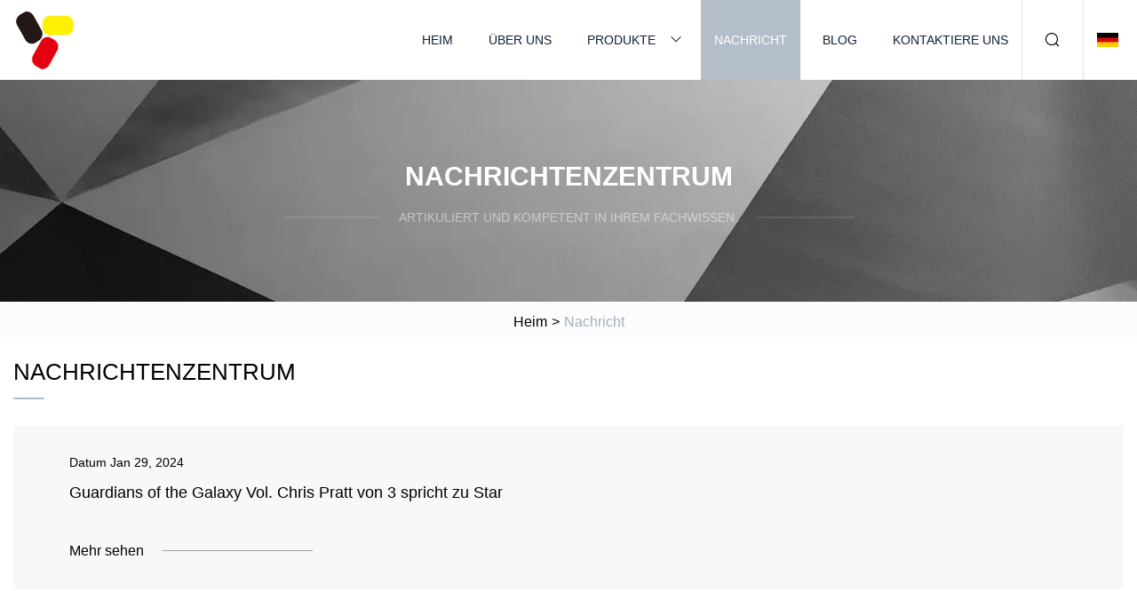

--- FILE ---
content_type: text/html; charset=utf-8
request_url: https://de.hyjxsbc.com/news
body_size: 3174
content:
<!doctype html>
<html lang="de">
<head>
<meta charset="utf-8" />
<title>Nachricht | ClearVitality Innovations Co., Ltd</title>
<meta name="description" content="Nachricht" />
<meta name="keywords" content="Nachricht" />
<meta name="viewport" content="width=device-width, initial-scale=1.0" />
<meta name="application-name" content="ClearVitality Innovations Co., Ltd" />
<meta name="twitter:card" content="summary" />
<meta name="twitter:title" content="Nachricht | ClearVitality Innovations Co., Ltd" />
<meta name="twitter:description" content="Nachricht" />
<meta name="twitter:image" content="https://de.hyjxsbc.com/uploadimg/3485859401.png" />
<meta http-equiv="X-UA-Compatible" content="IE=edge" />
<meta property="og:site_name" content="ClearVitality Innovations Co., Ltd" />
<meta property="og:type" content="article" />
<meta property="og:title" content="Nachricht | ClearVitality Innovations Co., Ltd" />
<meta property="og:description" content="Nachricht" />
<meta property="og:url" content="https://de.hyjxsbc.com/news" />
<meta property="og:image" content="https://de.hyjxsbc.com/uploadimg/3485859401.png" />
<link href="https://de.hyjxsbc.com/news" rel="canonical" />
<link href="https://de.hyjxsbc.com/uploadimg/icons3485859401.png" rel="shortcut icon" type="image/x-icon" />
<link href="https://de.hyjxsbc.com/themes/astra/toast.css" rel="stylesheet" />
<link href="https://de.hyjxsbc.com/themes/astra/grey/style.css" rel="stylesheet" />
<link href="https://de.hyjxsbc.com/themes/astra/grey/page.css" rel="stylesheet" />
<script type="application/ld+json">
[{
"@context": "https://schema.org/",
"@type": "BreadcrumbList",
"itemListElement": [{
"@type": "ListItem",
"name": "Heim",
"position": 1,
"item": "https://de.hyjxsbc.com/"},{
"@type": "ListItem",
"name": "Nachricht",
"position": 2,
"item": "https://de.hyjxsbc.com/news"
}]}]
</script>
<script type="text/javascript" src="//info.53hu.net/traffic.js?id=08a984h6ak"></script>
</head>
<body class="index">
<!-- header -->
<header>
  <div class="container">
    <div class="head-logo"><a href="https://de.hyjxsbc.com/" title="ClearVitality Innovations Co., Ltd"><img src="/uploadimg/3485859401.png" width="70" height="70" alt="ClearVitality Innovations Co., Ltd"><span>ClearVitality Innovations Co., Ltd</span></a></div>
    <div class="menu-btn"><em></em><em></em><em></em></div>
    <div class="head-content">
      <nav class="nav">
        <ul>
          <li><a href="https://de.hyjxsbc.com/">Heim</a></li>
          <li><a href="https://de.hyjxsbc.com/about-us">Über uns</a></li>
          <li><a href="https://de.hyjxsbc.com/products">Produkte</a><em class="iconfont icon-xiangxia"></em>
            <ul class="submenu">
              <li><a href="https://de.hyjxsbc.com/ee-transformer">EE-Transformator</a></li>
              <li><a href="https://de.hyjxsbc.com/eel-transformer">Aal-Transformator</a></li>
              <li><a href="https://de.hyjxsbc.com/ef-transformer">EF-Transformator</a></li>
              <li><a href="https://de.hyjxsbc.com/efd-transformer">EFD-Transformator</a></li>
              <li><a href="https://de.hyjxsbc.com/epc-transformer">EPC-Transformator</a></li>
              <li><a href="https://de.hyjxsbc.com/etd-transformer">ETD-Transformator</a></li>
              <li><a href="https://de.hyjxsbc.com/rm-transformer">RM-Transformator</a></li>
              <li><a href="https://de.hyjxsbc.com/choke-coils-inductors">Drosselspulen und Induktoren</a></li>
              <li><a href="https://de.hyjxsbc.com/ec-er-eer-transformer">EC/ER/EER-Transformator</a></li>
              <li><a href="https://de.hyjxsbc.com/pq-pm-transformer">PQ/PM-Transformator</a></li>
              <li><a href="https://de.hyjxsbc.com/other-models">Andere Modelle</a></li>
              <li><a href="https://de.hyjxsbc.com/current-transformers">Stromtransformatoren</a></li>
              <li><a href="https://de.hyjxsbc.com/light-transformers">Lichttransformatoren</a></li>
              <li><a href="https://de.hyjxsbc.com/electrical-transformers">Elektrische Transformatoren</a></li>
              <li><a href="https://de.hyjxsbc.com/pd-chargers\power-adapters">PD-Ladegeräte\Netzteile</a></li>
              <li><a href="https://de.hyjxsbc.com/smt-smd-transformers">SMT/SMD-Transformatoren</a></li>
            </ul>
          </li>
          <li class="active"><a href="https://de.hyjxsbc.com/news">Nachricht</a></li>
          <li><a href="https://de.hyjxsbc.com/blog">Blog</a></li>
          <li><a href="https://de.hyjxsbc.com/contact-us">Kontaktiere uns</a></li>
        </ul>
      </nav>
      <div class="head-search"><em class="iconfont icon-sousuo"></em></div>
      <div class="search-input">
        <input type="text" placeholder="Keyword" id="txtSearch" autocomplete="off">
        <div class="search-btn" onclick="SearchProBtn()"><em class="iconfont icon-sousuo" aria-hidden="true"></em></div>
      </div>
      <div class="languagelist">
        <div title="Language" class="languagelist-icon"><span>Language</span></div>
        <div class="languagelist-drop"><span class="languagelist-arrow"></span>
          <ul class="languagelist-wrap">
                            <li class="languagelist-active"><a href="https://de.hyjxsbc.com/news"><img src="/themes/astra/images/language/de.png" width="24" height="16" alt="Deutsch" title="de">Deutsch </a></li>
                                    <li>
                                        <a href="https://www.hyjxsbc.com/news">
                                            <img src="/themes/astra/images/language/en.png" width="24" height="16" alt="English" title="en">
                                            English
                                        </a>
                                    </li>
                                    <li>
                                        <a href="https://fr.hyjxsbc.com/news">
                                            <img src="/themes/astra/images/language/fr.png" width="24" height="16" alt="Français" title="fr">
                                            Français
                                        </a>
                                    </li>
                                    <li>
                                        <a href="https://es.hyjxsbc.com/news">
                                            <img src="/themes/astra/images/language/es.png" width="24" height="16" alt="Español" title="es">
                                            Español
                                        </a>
                                    </li>
                                    <li>
                                        <a href="https://it.hyjxsbc.com/news">
                                            <img src="/themes/astra/images/language/it.png" width="24" height="16" alt="Italiano" title="it">
                                            Italiano
                                        </a>
                                    </li>
                                    <li>
                                        <a href="https://pt.hyjxsbc.com/news">
                                            <img src="/themes/astra/images/language/pt.png" width="24" height="16" alt="Português" title="pt">
                                            Português
                                        </a>
                                    </li>
                                    <li>
                                        <a href="https://ja.hyjxsbc.com/news"><img src="/themes/astra/images/language/ja.png" width="24" height="16" alt="日本語" title="ja"> 日本語</a>
                                    </li>
                                    <li>
                                        <a href="https://ko.hyjxsbc.com/news"><img src="/themes/astra/images/language/ko.png" width="24" height="16" alt="한국어" title="ko"> 한국어</a>
                                    </li>
                                    <li>
                                        <a href="https://ru.hyjxsbc.com/news"><img src="/themes/astra/images/language/ru.png" width="24" height="16" alt="Русский" title="ru"> Русский</a>
                                    </li>
                           
          </ul>
        </div>
      </div>
    </div>
  </div>
</header>
<main>
  <div class="inner-banner"><img src="/themes/astra/images/inner-banner.webp" alt="banner">
    <div class="inner-content">
      <h1 class="inner-title">Nachrichtenzentrum</h1>
      <div class="inner-des"><em></em><span>Artikuliert und kompetent in ihrem Fachwissen.</span><em></em></div>
    </div>
  </div>
  <div class="page-breadcrumbs"><a href="https://de.hyjxsbc.com/">Heim</a> > <span>Nachricht</span></div>
  <div class="page-main page-news">
    <div class="container">
      <div class="page-title">Nachrichtenzentrum</div>
      <ul class="newslist list1">
        <li class="newslist-item">
        <a href="/news/guardians-of-the-galaxy-vol-3s-chris-pratt-addresses-star" class="newslist-info">
          <div class="content">
            <div class="date">Datum <span>Jan 29, 2024</span></div>
            <div class="title"> Guardians of the Galaxy Vol.  Chris Pratt von 3 spricht zu Star</div>
          </div>
          <div class="more"><span>Mehr sehen</span><em></em></div>
        </a></li>
        <li class="newslist-item">
        <a href="/news/bale-breaker-teaming-with-legendary-sierra-nevada-for-collaboration-brew" class="newslist-info">
          <div class="content">
            <div class="date">Datum <span>Jan 27, 2024</span></div>
            <div class="title">Bale Breaker arbeitet mit der legendären Sierra Nevada für Collaboration Brew zusammen</div>
          </div>
          <div class="more"><span>Mehr sehen</span><em></em></div>
        </a></li>
        <li class="newslist-item">
        <a href="/news/tech-panics-generative-ai-and-the-need-for-regulatory-caution" class="newslist-info">
          <div class="content">
            <div class="date">Datum <span>Jan 25, 2024</span></div>
            <div class="title">Tech-Panik, generative KI und die Notwendigkeit regulatorischer Vorsicht</div>
          </div>
          <div class="more"><span>Mehr sehen</span><em></em></div>
        </a></li>
        <li class="newslist-item">
        <a href="/news/ugreen-65w-usb" class="newslist-info">
          <div class="content">
            <div class="date">Datum <span>Jan 23, 2024</span></div>
            <div class="title">Ugreen 65W USB</div>
          </div>
          <div class="more"><span>Mehr sehen</span><em></em></div>
        </a></li>
        <li class="newslist-item">
        <a href="/news/best-wireless-chargers-in-2023" class="newslist-info">
          <div class="content">
            <div class="date">Datum <span>Jan 21, 2024</span></div>
            <div class="title">Beste kabellose Ladegeräte im Jahr 2023</div>
          </div>
          <div class="more"><span>Mehr sehen</span><em></em></div>
        </a></li>
        <li class="newslist-item">
        <a href="/news/best-portable-power-stations-for-camping-top-5-options-in-2023" class="newslist-info">
          <div class="content">
            <div class="date">Datum <span>Jan 19, 2024</span></div>
            <div class="title">Beste tragbare Kraftwerke für Camping: Top 5 Optionen im Jahr 2023</div>
          </div>
          <div class="more"><span>Mehr sehen</span><em></em></div>
        </a></li>
        <li class="newslist-item">
        <a href="/news/what-is-a-gan-charger-and-do-you-really-need-one" class="newslist-info">
          <div class="content">
            <div class="date">Datum <span>Jan 17, 2024</span></div>
            <div class="title">Was ist ein GaN-Ladegerät und braucht man wirklich eines?</div>
          </div>
          <div class="more"><span>Mehr sehen</span><em></em></div>
        </a></li>
        <li class="newslist-item">
        <a href="/news/momax-travel-adapters-deliver-fast-international-charging-20-off" class="newslist-info">
          <div class="content">
            <div class="date">Datum <span>Jan 15, 2024</span></div>
            <div class="title">Momax-Reiseadapter ermöglichen schnelles internationales Aufladen (20 % Rabatt!)</div>
          </div>
          <div class="more"><span>Mehr sehen</span><em></em></div>
        </a></li>
        <li class="newslist-item">
        <a href="/news/baseus-launches-its-upgraded-ultra" class="newslist-info">
          <div class="content">
            <div class="date">Datum <span>Jan 13, 2024</span></div>
            <div class="title">Baseus bringt sein verbessertes Ultra auf den Markt</div>
          </div>
          <div class="more"><span>Mehr sehen</span><em></em></div>
        </a></li>
        <li class="newslist-item">
        <a href="/news/5-best-travel-power-strips-with-usb-charging-in-uae-for-2023" class="newslist-info">
          <div class="content">
            <div class="date">Datum <span>Jan 11, 2024</span></div>
            <div class="title">Die 5 besten Reisesteckdosenleisten mit USB-Aufladung in den Vereinigten Arabischen Emiraten für 2023</div>
          </div>
          <div class="more"><span>Mehr sehen</span><em></em></div>
        </a></li>
        <li class="newslist-item">
        <a href="/news/best-usb" class="newslist-info">
          <div class="content">
            <div class="date">Datum <span>Jan 09, 2024</span></div>
            <div class="title">Bester USB</div>
          </div>
          <div class="more"><span>Mehr sehen</span><em></em></div>
        </a></li>
        <li class="newslist-item">
        <a href="/news/emi-characteristics-analysis-and-suppression-technique-of-magnetic-near" class="newslist-info">
          <div class="content">
            <div class="date">Datum <span>Jan 07, 2024</span></div>
            <div class="title">Analyse der EMI-Eigenschaften und Technik zur Unterdrückung magnetischer Nahbereiche</div>
          </div>
          <div class="more"><span>Mehr sehen</span><em></em></div>
        </a></li>
      </ul>
      <div class="page-paging"><a href="/news"><em class="iconfont icon-xiangzuo"></em></a> <span class="act">1</span>  <a href="/news2">2</a>  <a href="/news3">3</a>  <a href="/news4">4</a>  <a href="/news5">5</a>  <a href="/news6">6</a>  <a href="/news7">7</a>  <a href="/news2"><em class="iconfont icon-xiangyou"></em></a></div>
</div>
  </div>
</main>
 
<!-- footer -->
<footer>
  <div class="container">
    <div class="foot-item">
      <div class="foot-title">Navigation</div>
      <ul>
        <li><a href="https://de.hyjxsbc.com/">Heim</a></li>
        <li><a href="https://de.hyjxsbc.com/about-us">Über uns</a></li>
        <li><a href="https://de.hyjxsbc.com/products">Produkte</a></li>
        <li><a href="https://de.hyjxsbc.com/news">Nachricht</a></li>
        <li><a href="https://de.hyjxsbc.com/blog">Blog</a></li>
        <li><a href="https://de.hyjxsbc.com/contact-us">Kontaktiere uns</a></li>
        <li><a href="https://de.hyjxsbc.com/sitemap.xml">Seitenverzeichnis</a></li>
        <li><a href="https://de.hyjxsbc.com/privacy-policy">Privacy Policy</a></li>
      </ul>
    </div>
    <div class="foot-item foot-company">
      <div class="foot-title">Partnerfirma</div>
      <ul>
      </ul>
    </div>
    <div class="foot-share"><a href="https://de.hyjxsbc.com/" rel="nofollow" title="facebook"><em class="iconfont icon-facebook"></em></a><a href="https://de.hyjxsbc.com/" rel="nofollow" title="linkedin"><em class="iconfont icon-linkedin"></em></a><a href="https://de.hyjxsbc.com/" rel="nofollow" title="twitter"><em class="iconfont icon-twitter-fill"></em></a><a href="https://de.hyjxsbc.com/" rel="nofollow" title="youtube"><em class="iconfont icon-youtube"></em></a><a href="https://de.hyjxsbc.com/" rel="nofollow" title="instagram"><em class="iconfont icon-instagram"></em></a><a href="https://de.hyjxsbc.com/" rel="nofollow" title="TikTok"><em class="iconfont icon-icon_TikTok"></em></a></div>
    <div class="foot-copyright">
      <p>Copyright &copy; de.hyjxsbc.com, Alle Rechte vorbehalten.&nbsp;&nbsp;&nbsp;<a href="/cdn-cgi/l/email-protection#9df9fcf3f4f8f1ddf5e4f7e5eefffeb3fef2f0" target="_blank"><span class="__cf_email__" data-cfemail="8febeee1e6eae3cfe7f6e5f7fcedeca1ece0e2">[email&#160;protected]</span></a></p>
    </div>
  </div>
  <div class="gotop"><span>TOP</span></div>
</footer>
 
<!-- script --> 
<script data-cfasync="false" src="/cdn-cgi/scripts/5c5dd728/cloudflare-static/email-decode.min.js"></script><script src="https://de.hyjxsbc.com/themes/astra/js/jquery3.6.1.js"></script>
<script src="https://de.hyjxsbc.com/themes/astra/js/vanilla-lazyload.js"></script>
<script src="https://de.hyjxsbc.com/themes/astra/js/style.js"></script>
<script src="https://de.hyjxsbc.com/themes/astra/js/page.js"></script>
<script src="https://de.hyjxsbc.com/themes/astra/js/toast.js"></script>
<script src="https://platform-api.sharethis.com/js/sharethis.js#property=5eec0fd89a302d0012ac463a&product=sop" type="text/javascript" async></script>
<script defer src="https://static.cloudflareinsights.com/beacon.min.js/vcd15cbe7772f49c399c6a5babf22c1241717689176015" integrity="sha512-ZpsOmlRQV6y907TI0dKBHq9Md29nnaEIPlkf84rnaERnq6zvWvPUqr2ft8M1aS28oN72PdrCzSjY4U6VaAw1EQ==" data-cf-beacon='{"version":"2024.11.0","token":"f0d70976dbe9475482f4d5ddffd9b944","r":1,"server_timing":{"name":{"cfCacheStatus":true,"cfEdge":true,"cfExtPri":true,"cfL4":true,"cfOrigin":true,"cfSpeedBrain":true},"location_startswith":null}}' crossorigin="anonymous"></script>
</body>
</html>


--- FILE ---
content_type: application/javascript
request_url: https://de.hyjxsbc.com/jk23cp0w7g0qw968a52o?c=x7q88m5u
body_size: -177
content:
var id = "9b1c40bcaaad54ffa397688629592ff7";
        
